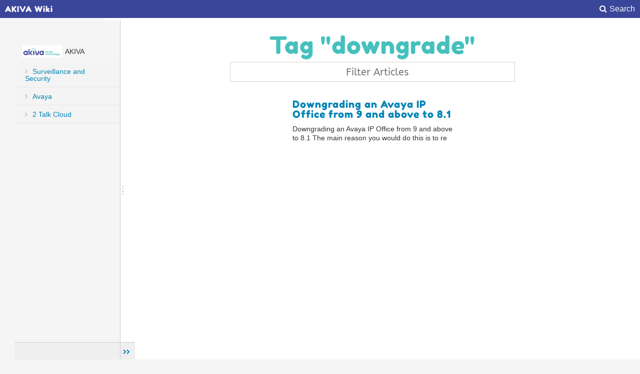

--- FILE ---
content_type: text/css
request_url: https://akiva.co.nz/wp-content/plugins/wp_api_docs/includes/css/wad_style.css?ver=1.0.3
body_size: 2477
content:
body, html {
	height: 100%;
	margin: 0;
	font-family: helvetica;
	font-weight: 100;
	background: #f5f5f5;
}
body {
	position:relative;
	background: #f5f5f5;
}

.clearfix { clear:both; }


/* Admin bar fixes */
#wad_container.admin-bar header {
	top: 32px;	
}
#wad_container.admin-bar #sidebar {
	top: 40px !important;	
}

#wad_container .wad_sidebar_widgets {
	margin: 20px;
}



/* ----------------------------------- Search Box ------------------------------------- */
#wad_container input {
	padding: 2px 12px 2px 30px;
    height: 40px;
	width: 100%;
	border: solid 1px #d2d2d2;
    font-size: 20px;
    font-weight: normal;
    line-height: 1.5;
    position: relative;
}
#wad_container input::-webkit-input-placeholder {
   text-align: center;
}
#wad_container input:-moz-placeholder { /* Firefox 18- */
   text-align: center;  
}
#wad_container input::-moz-placeholder {  /* Firefox 19+ */
   text-align: center;  
}
#wad_container input:-ms-input-placeholder {  
   text-align: center; 
}

#wad_container .search_box {
	position:relative;
	width: 60%;
    display: inline-block;
}
	#wad_container .search_box span.search_icon {
		width: 18px;
    	height: 18px;
		position: absolute;
		top: 11px;
		left: 9px;
		color: #707070;
		background-repeat: no-repeat;
		background-position: 0 0;
		border: none;
		display: inline-block;
	}
	#wad_container .search_box span.search_icon:before {
	    font-size: 18px;
    	margin-top: -9px;
		font-family: FontAwesome;
		content: "\f002";
	}




/* ----------------------------------- #wad_container ------------------------------------- */
#wad_container { 
	line-height: 1;
}

#wad_container .container {
	min-height:100%;
}

#wad_container .noscroll {
	overflow:hidden;
}

#wad_container a {
	cursor:pointer;
	color:#0084B5;
	text-decoration:none;
}
#wad_container a:hover {
	color:#116787;
}
#wad_container ul, #wad_container ol, #wad_container li {
	list-style:none;
	margin:0;
	padding:0;
}

/* ----------------------------------- header ------------------------------------- */
#wad_container header {
	position: fixed;
    top: 0;
    width: 100%;
    z-index: 101;
	padding:10px;
	/*background: #DF314D;*/
}
	#wad_container header h3{
		margin:0;
		padding:0;
		color:#FFF;
		font-weight: normal;
		font-size: 16px;
		text-shadow: 0 0 1px rgba(255,255,255,.2);
	}
		#wad_container header h3 a {
			color:#FFF;
		}
		#wad_container header h3 a:hover {
			color:#FFF;
		}
	
	#wad_container header .search_button:before {
		font-family: FontAwesome;
    	content: "\f002";
		margin-right: 5px;
		color: #FFF;
	}
	
	
	#wad_container #header-toggle {
		visibility: hidden;
	}

#wad_container .swipe-area {
	position: absolute;
	width: 50px;
	right: 5px;
	top: 0;
	right: 0px;
	height: 100%;
	background: #f3f3f3;
	z-index: 1;
}
	#wad_container .swipe-area #sidebar-toggle {
		background: #DF314D;
		border-radius: 3px;
		display: block;
		position: relative;
		padding: 8%;
		margin: 10% 23%;
		float: left;
		width: 50%;
		display:none;
	}
	#wad_container .swipe-area #sidebar-toggle .bar{
		display: block;
		width: 100%;
		margin-bottom: 10%;
		height: 2px;
		background-color: #fff;
		border-radius: 1px;   
	}
	#wad_container .swipe-area #sidebar-toggle .bar:last-child{
		margin-bottom: 0;   
	}
#wad_container #split_bar {
	height: 100%;
    position: absolute;
    top: 0;
	right:-10px;
    width: 10px;
    z-index: 5;
    cursor: col-resize;
	/*background-color:#FFF;*/
	border-left:solid 1px #CCC;
	background-image:url("../images/dragdots.png");
	background-position: left center;
    background-repeat: no-repeat;
}


#wad_container .container {
	
    width: 100%;
    position: relative;
    background-color: #f5f5f5;
	margin:0;
	padding:0;
}
#wad_container .content {
	
}
	
		#wad_container .content .left {
			position: fixed;
    		z-index: 10;
			top: 41px;
			bottom:0;
			background-color: #f5f5f5;
			font-size:14px;
			width:50px;
		}
			#wad_container .content .left .left_inside {
				height:100%;
				overflow-y: auto;
				padding-bottom: 50px;
				overflow: hidden;
			}
			#wad_container .content .left.open-sidebar .left_inside {
				overflow:auto;
			}
				
			
	#wad_container .content .main {
		background-color:#FFF;
		height: 100%;
		box-sizing: border-box;
		-moz-box-sizing: border-box;
		position: relative;
		clear: both;
		/*overflow:hidden;*/
	}
		#wad_container .content .main .inside {
			padding: 0 60px;
			font-size:17px;
			line-height:1.3;	
		}
		#wad_container .content .main .inside.center {
			text-align:center;	
		}
			#wad_container .content .main .inside a:hover {
				text-decoration:underline;
			}	
			#wad_container .content .main .inside ol, #wad_container .content .main .inside ul {
			    padding: 0 50px;
			}
				
				#wad_container .content .main .inside .post_header {
					margin-bottom: 30px;
					padding-bottom: 10px;
					border-bottom: solid 1px #e8e8e8;
				}
					#wad_container .content .main .inside h1.title {
						margin-top: 30px;
						margin-bottom: -5px;
					}
					#wad_container .content .main .inside .tags {
						
					}
						#wad_container .content .main .inside .tags span {
							background-color: #EFEFEF;
							padding: 0 5px;
							margin-right: 5px;
							border-radius: 3px;
							font-size: 12px;
						}
				#wad_container .content .main .inside li {
					padding: 0 10px;
					list-style:disc;
				}
				#wad_container .content .main .inside ol li {
					list-style:decimal;
				}



#wad_container #sidebar.open-sidebar .swipe-area {
	visibility:hidden;
}


/* ----------------------------------- .home_title ------------------------------------- */
#wad_container .main .home_title {
	text-align:center;
}
	#wad_container .main .home_title h1 {
		font-size:48px;	
		margin-top: 30px;
	}



/* ----------------------------------- .sidebar_header ------------------------------------- */
#wad_container .sidebar_header {
	margin-top: 14px;
	margin-bottom: 10px;
	overflow: hidden;
	display: table;
	table-layout: fixed;
	width: 100%;
}
#wad_container .sidebar_header .sblogo {
	display: table-cell;
	padding: 0 9px 0 14px;
	width: 80px;
	min-width: 80px;
}
#wad_container .sidebar_header:hover {
	opacity: .7;
}
#wad_container .sidebar_header .sblogo img {
	max-width: 80px;
	max-height: 80px;
	display: block;
}
#wad_container .sidebar_header .sbtitle {
	display: table-cell;
	vertical-align: middle;
}
#wad_container .sidebar_header .sbtitle .name {
	padding-left: 20px;
	line-height: 1.2em;
	color: #333;
}

/* ----------------------------------- .sidebar_menu ------------------------------------- */
#wad_container .sidebar_menu li a:before {
    content: "• ";
    color: #A5A5A5;
	padding-right: 10px;
}
#wad_container .sidebar_menu li.wad_cat a.wad_menu_cat:before {
	font-family: FontAwesome;
    content: "\f105 ";
}
#wad_container .sidebar_menu li.wad_cat.open a.wad_menu_cat:before {
	content: "\f107 ";
}

#wad_container .sidebar_menu li {
    background-color: #f4f4f4;
    border-top: solid 1px #F5F5F5;
    border-bottom: solid 1px hsla(0, 0%, 50%, 0.13);
}
#wad_container .sidebar_menu li:hover {
	background-color:#F9F9F9;	
}
	#wad_container ul.sidebar_menu li.wad_cat.open ul li:hover {
		background-color:#FFF;	
	}
#wad_container ul.sidebar_menu li.wad_cat.open {
	background-color:#F9F9F9;	
}


	#wad_container ul.sidebar_menu ul {
		display:none;
	}
		#wad_container ul.sidebar_menu ul li a {
			padding: 10px 40px;
			white-space: nowrap;
		}
	#wad_container ul.sidebar_menu li.wad_cat.open ul {
		display:block;
	}
		#wad_container ul.sidebar_menu li.wad_cat.open ul li {
			border:none;
			background-color:#F4F4F4;
		}
	
	#wad_container ul.sidebar_menu li.wad_cat.open a.wad_menu_cat {
		color:#116787;
		font-weight:bold;
	}
	#wad_container li a.wad_menu {
		display:block;
		padding:10px 20px;
	}
	#wad_container li a.selected {
		/*font-weight:bold;*/
		color:#333;
		background-color:#FFF;
	}


/* ----------------------------------- .sidebar_bottom ------------------------------------- */
#wad_container .sidebar_bottom {
    position: absolute;
    bottom: 0;
    background: #EFEFEF;
    padding: 10px;
    border-top: solid 1px #CCC;
    width: 100%;
	z-index:1;
	box-sizing: border-box;
}
	#wad_container .sidebar_bottom a.sb_bottom {
		float:right;
	}
	#wad_container .sidebar_bottom a:hover {
		text-decoration:none;
	}
	#wad_container .sidebar_bottom a.sb_bottom:before {
		font-family: FontAwesome;
    	content: "\f053 \f053 ";
		font-size:10px;
	}
	#wad_container .sidebar_bottom a.sb_bottom_is_closed:before {
		font-family: FontAwesome;
    	content: "\f054 \f054 ";
	}


#wad_container #footer {
	background: #EFEFEF;
	border-top:solid 1px #CCC;
	padding:20px;
	margin-top: 50px;
	font-size:14px;
	text-align:center;
}














/* ----------------------------------- PAGE STYLES ------------------------------------- */
#wad_container .boxt_container {
	text-align:center;
}
	#wad_container .boxt_container .boxt {
		min-width:250px;
		max-width: 350px;
		padding:15px;
		font-size: 14px;
		color:#333;
		display: inline-block;
    	vertical-align: top;
		text-align:left;
		overflow: hidden;
	}
		#wad_container .boxt_container .boxt h2 {
			font-size:20px;
			font-weight:normal;
			margin:20px 0 0;	
		}
		#wad_container .boxt_container .boxt p.desc {
		    margin: 0 0 10px;
			color: #999;
		}
		
		#wad_container .boxt_container li:before {
			/*content: "• ";
			color: #333;
			padding-right: 10px;*/
		}
		#wad_container .content .main .inside .boxt_container li {
			padding:2px 10px;
		}






/* ----------------------------------- Search Page ------------------------------------- */
#wad_container ul#search_results {
	text-align:left;
	position:relative;
}
	#wad_container ul#search_results li:before {
		font-family: FontAwesome;
   		content: "\f0f6 ";
		position: absolute;
		left:10px;
	}
	#wad_container ul#search_results li {
		padding: 20px 40px;
   		border-bottom: solid 1px #EFEFEF;
	}
		#wad_container ul#search_results li h3 {
			margin: 0;
			margin-bottom: -5px;
			padding: 0;
			font-weight: normal;
		}
		#wad_container ul#search_results li strong.keyword {
			background-color:rgba(255, 255, 0, 0.25);
		}
		#wad_container ul#search_results li span.info {
			display: inline-block;
    		font-size: 12px;
			background-color: #e6e6e6;
			padding: 0 5px;
			border-radius: 3px;
			margin-right: 5px;
		}
		
		#wad_container ul#search_results .matching_terms {
		    margin-bottom: 30px;
    		padding-bottom: 5px;
    		border-bottom: solid 1px #EFEFEF;
		}








/* ----------------------------------- SHORTCODES ------------------------------------- */

#wad_container table {
    border: solid 1px #DDD;
	width:100%;
}
	#wad_container table th {
		background: #EFEFEF;
		color:#333;
		font-weight:bold;
	}
	#wad_container table th, #wad_container table td {
		padding: 5px 10px;
		border: solid 1px #DDD;
	}





/* ----------------------------------- ADMIN CATEGORY ORDER DRAG & DROP ------------------------------------- */
.wad_sortable li {
	cursor: move;
    border: 1px solid rgb(239, 239, 239);
    padding: 0px 10px;
}

--- FILE ---
content_type: text/css; charset: UTF-8;charset=UTF-8
request_url: https://akiva.co.nz/?wad_stylesheet&ver=1.0.3
body_size: 1256
content:

/* ----------------------------------- header ------------------------------------- */
#wad_container header {
	background: #39469a;
}


/**
 * RESPONSIVE
 */
@media only screen and (max-width: 480px), only screen and (max-device-width: 480px) {
    #wad_container header {
        background: -moz-linear-gradient(top,#39469a 0,#283577 100%);
        background: -webkit-linear-gradient(top,#39469a 0,#283577 100%);
        background: -o-linear-gradient(top,#39469a 0,#283577 100%);
        background: -ms-linear-gradient(top,#39469a 0,#283577 100%);
        background: linear-gradient(top,#39469a 0,#283577 100%);
    }
    
    #wad_container #header-toggle {
    	background: #39469a;
        border: 1px solid #283577;
        box-shadow: inset 0 1px 2px rgba(0,0,0,0.35),0 1px 0 #283577;
        background: -o-linear-gradient(top,rgba(233, 30, 99, 0) 0,#283577 100%);
        background: -ms-linear-gradient(top,rgba(233, 30, 99, 0) 0,#283577 100%);
        background: -moz-linear-gradient(top,rgba(233, 30, 99, 0) 0,#283577 100%);
        background: -webkit-linear-gradient(top,rgba(233, 30, 99, 0) 0,#283577 100%);
        background: linear-gradient(top,rgba(233, 30, 99, 0) 0,#283577 100%);	
    	
    }
}



    

--- FILE ---
content_type: text/css
request_url: https://akiva.co.nz/wp-content/plugins/wp_api_docs/includes/css/responsive.css?ver=1.0.3
body_size: 878
content:
@media only screen and (max-width: 782px) {
#wad_container.admin-bar header {
	top: 46px;
}
}
@media only screen and (max-width: 600px) {
#wad_container.admin-bar header {
	top: 46px;
    /*position: absolute;*/	
}

#wad_container .sidebar_bottom { display:none; }
}
@media only screen and (max-width: 480px), only screen and (max-device-width: 480px) {
/*@media only screen and (max-device-width: 480px) {*/
#wad_container header {
	display:table;
	/*padding:5px 10px 15px;*/
	
	/*background: -moz-linear-gradient(top,#DF314D 0,#BB3248 100%);
    background: -webkit-linear-gradient(top,#DF314D 0,#BB3248 100%);
    background: -o-linear-gradient(top,#DF314D 0,#BB3248 100%);
    background: -ms-linear-gradient(top,#DF314D 0,#BB3248 100%);
    background: linear-gradient(top,#DF314D 0,#BB3248 100%);*/
}
	#wad_container header h3 {
		/*margin:10px 0 0;*/
		text-align:center;
		margin: 0 auto;
		max-width: 70%;
	}
#wad_container .content .main .inside {
	padding: 0 20px;	
}

#wad_container .main .home_title h1 {
	font-size: 2em;
    line-height: 1;
}
#wad_container .search_box {
	width: 100%;
}

#wad_container .swipe-area, #split_bar { display:none; }


#wad_container #header-toggle {
	
	visibility:visible;
	/*background: #DF314D;*/
	border-radius: 3px;
	/*position: absolute;*/
	padding: 7px;
	/*margin: 7px 10px;*/
	float: left;
	
	/*border: 1px solid rgb(119, 20, 56);
    box-shadow: inset 0 1px 2px rgba(0,0,0,0.35),0 1px 0 rgba(255,255,255,0.18);
    background: -o-linear-gradient(top,rgba(233, 30, 99, 0) 0,rgba(119, 6, 44, 0.95) 100%);
    background: -ms-linear-gradient(top,rgba(233, 30, 99, 0) 0,rgba(119, 6, 44, 0.95) 100%);
    background: -moz-linear-gradient(top,rgba(233, 30, 99, 0) 0,rgba(119, 6, 44, 0.95) 100%);
    background: -webkit-linear-gradient(top,rgba(233, 30, 99, 0) 0,rgba(119, 6, 44, 0.95) 100%);
    background: linear-gradient(top,rgba(233, 30, 99, 0) 0,rgba(119, 6, 44, 0.95) 100%);*/	
}

#wad_container #header-toggle .bar{
	display: block;
	width: 22px;
	margin-bottom: 3px;
	height: 2px;
	background-color: #fff;
	border-radius: 1px;   
}
#wad_container #header-toggle .bar:last-child{
	margin-bottom: 0;   
}

#wad_container #sidebar { display:none; }
#wad_container .content .left { border-right:solid 1px #CCC; z-index:12; background-color:#25282a; color:#FFF; }
#wad_container .content .main { width:100%; }

#wad_container .sidebar_menu {
	padding:0;
}
#wad_container .sidebar_menu li:before {
  display:none;
}
#wad_container .sidebar_menu li {
	border-bottom: 1px solid #25282a;
    border-top: 1px solid #3b3e42;
	background-color: #323538;
    color: #fff;
    font-size: 16px;
    text-shadow: 0 1px rgba(0,0,0,0.65);
	padding:10px;
}
#wad_container .sidebar_menu li:hover {
	background-color: #323538;
}
#wad_container ul.sidebar_menu li.wad_cat.open {
	background-color: #323538;
}
	#wad_container ul.sidebar_menu li.wad_cat.open a.wad_menu_cat,
	#wad_container ul.sidebar_menu li.wad_cat.open a {
		color:#FFF;
	}
	#wad_container .sidebar_menu li a {
		color:#FFF;
		display:block;
	}
	#wad_container .sidebar_menu li a:hover {
		text-decoration:none;
	}
		
		#wad_container ul.sidebar_menu li.wad_cat.open ul li, #wad_container ul.sidebar_menu li.wad_cat.open ul li a {
			border:none;
			background-color: #323538;
			color:#FFF;
		}



#wad_container .button {
	
}

}

--- FILE ---
content_type: application/javascript
request_url: https://akiva.co.nz/wp-content/plugins/wp_api_docs/includes/javascript/wad_main.js?ver=6.8.3
body_size: 1881
content:

var AtlasCookie = wad_cookie() ? Cookies.noConflict() : '';
	
//var is_mobile = is_mobile();
//alert(is_mobile.any());

var sb_def_open = 240, // the default sidebar width when it's opend.
	sb_def_closed = 50,
	sb_closing_w = 200; // the min width before the sidebar gets closed.


function wad_main_js(){

	// Sidebar Toggle	
	jQuery("[data-toggle]").on('click', function() {
		var toggle_el = jQuery(this).data("toggle");
		jQuery(toggle_el).toggleClass("open-sidebar");
		jQuery('#wad_bottom_menu').toggleClass("sb_bottom_is_closed");
		
		/** 
		 * DESKTOP Action
		 */
		if( jQuery(window).width() > 480 ){
			if( jQuery('#sidebar').hasClass('open-sidebar') ){
				jQuery("#sidebar").css({width:sb_def_open});
			}else{
				jQuery("#sidebar").css({width:sb_def_closed});
			}
		}
		
		/** 
		 * MOBILE Action
		 */
		if( jQuery(window).width() <= 480 ){
			if( jQuery('#sidebar').hasClass('open-sidebar') ){
				jQuery("#sidebar").show();
				jQuery('#sidebar').css({"width": jQuery(window).width() }); // - 50
				//jQuery('body').addClass('noscroll');
				jQuery('html, body').css({"overflow-x": "hidden", "overflow-y": "hidden"});
				
			}
			else
			{
				//$('body').removeClass('noscroll');
				jQuery('html, body').css({"overflow-x": "", "overflow-y": ""});
				jQuery("#sidebar").hide();
			}
		}
		
		resize_content();
	});
	
	
	// Sidebar Bottom Toggle
	jQuery("#wad_bottom_menu").on('click', function() {
		
		if( jQuery(window).width() > 480 ){
			jQuery(this).toggleClass("sb_bottom_is_closed");
			jQuery('#sidebar').toggleClass("open-sidebar");
			
			if( jQuery('#sidebar').hasClass('open-sidebar') ){
				jQuery("#sidebar").css({width:sb_def_open});
			}else{
				jQuery("#sidebar").css({width:sb_def_closed});
			}
			
			resize_content();
		}
	});
	
	
	// Swipe actions
	jQuery(".swipe-area").swipe({
		swipeStatus:function(event, phase, direction, distance, duration, fingers)
		{
			if (phase=="move" && direction =="right") {
				 jQuery("#sidebar").addClass("open-sidebar");
				 jQuery("#sidebar").css({width:sb_def_open});
				 resize_content();
				 return false;
			}
			if (phase=="move" && direction =="left") {
				 jQuery("#sidebar").removeClass("open-sidebar");
				 jQuery("#sidebar").css({width:sb_def_closed});
				 resize_content();
				 return false;
			}
		}
	});
	
	
	
	/**
	 * Submenu Slider
	 */
	var sb_max_w = jQuery(window).width();
	var mainmin = jQuery(window).width() / 2;
	
	jQuery('#split_bar').mousedown(function (e) {
		e.preventDefault();
		jQuery(document).mousemove(function (e) {
			e.preventDefault();
			var x = e.pageX - jQuery('#sidebar').offset().left;
			if (x > sb_def_closed && x < sb_max_w && e.pageX < (jQuery(window).width() - mainmin)) {  
				jQuery("#sidebar").addClass("sliding-sidebar");
				jQuery('#sidebar').css("width", x);
				jQuery('.main-content').css("margin-left", x);
				jQuery('.swipe-area').css({"width": x });
				jQuery('#sidebar-toggle').css({"height": jQuery('#sidebar-toggle').width() });
				//jQuery('#footer').css({"margin-left": x });
				resize_content();
			}
		})
	});
	jQuery(document).mouseup(function (e) {
		jQuery("#sidebar").removeClass("sliding-sidebar");
		jQuery("#sidebar").removeAttr( "width" );
		
		// If sibar is wider then 100px we know it's opened. So we add the .open-sidebar class.
		page_load_resize();
		jQuery(document).unbind('mousemove');
	});	
	
	
	
	
	
	/**
	 * Menu actions
	 */
	jQuery('.wad_menu').on('click', function(){
		jQuery(this).parent().toggleClass('open');
	});
	
	/*jQuery(".wad_cat *").on('click', function(e) {
        e.stopPropagation();
	});*/
		
	
	
	
	
	jQuery(window).bind('resize', function () {
		
		// Set default item sizes.
		default_sizes();
		
		var sidebar =  wad_cookie() ? AtlasCookie.get('sidebar') : null;
		if(sidebar){
			jQuery('#sidebar').css({width: sidebar});
			page_load_resize();
		}
		
		resize_content();
	}).trigger('resize'); 
	
}




function default_sizes(){
	
	jQuery('.toppadding').css({"padding-top": jQuery('header').outerHeight() });
	jQuery('.main').find('.inside').css({"min-height": jQuery(window).height() - jQuery('#footer').outerHeight() });
	jQuery('#sidebar').css({"padding-top": jQuery('header').outerHeight() });
	
	/** 
	 * DESKTOP Resizing
	 */
	if( jQuery(window).width() > 480 ){
		jQuery('#sidebar').css({"width":sb_def_open });
		jQuery('.swipe-area').css({"width": sb_def_closed });
		jQuery('#sidebar-toggle').css({"height": jQuery('#sidebar-toggle').width() });
		
		//var main_margin_left = wad_full_page() ? 0 : jQuery('#sidebar').width();
		 jQuery('.main').css({"margin-left": jQuery('#sidebar').width() });
		
		//jQuery('#footer').css({"margin-left":jQuery('#sidebar').width() });
	}
	
	/** 
	 * MOBILE Resizing
	 */
	if( jQuery(window).width() <= 480 ){
		jQuery('#sidebar').removeClass('open-sidebar');
		jQuery('.main').css({"margin-left": 0 });
		jQuery('.main').css({"width": jQuery(window).width });
		//jQuery('#footer').css({"margin-left": 0 });
	}
}



/**
 * Check if the page is full width
 * 0 - sidebar exists
 * 1 - No sidebar so it's full width
 */
function wad_full_page(){
	return jQuery("#sidebar").length ? 0 : 1;
}



function resize_content(){
	
	/**
	 * Default resizing for all devices.
	 */
	var sidebar = jQuery('#sidebar').width();
	// Set cookie
	if( wad_cookie() ){
		AtlasCookie.set('sidebar', sidebar);
		//AtlasCookie.remove('sidebar');
	}
	
	
	jQuery('#sidebar').css({top: jQuery('.header').height()*2});
	
	/** 
	 * DESKTOP Resizing
	 */
	if( jQuery(window).width() > 480 ){
		jQuery('#sidebar').show();
		jQuery('.main-content').css("margin-left", sidebar);
		jQuery('.main-content').css({"width": jQuery(window).width() - sidebar });
		//jQuery('#footer').css({"margin-left": sidebar });
		
		if(sidebar < sb_closing_w){
			jQuery('#sidebar').removeClass('open-sidebar');
			//jQuery('.swipe-area').css({"visibility": "visible"});
		}else{
			jQuery('#sidebar').addClass('open-sidebar');
		}
	}
	
	/** 
	 * MOBILE Resizing
	 */
	if( jQuery(window).width() <= 480 ){
		jQuery('.main').css({ "width": jQuery(window).width() });
		jQuery('.main').css({"margin-left": 0 });
		//jQuery('#footer').css({"margin-left": 0 });
	}
	
	
}
 
 
 
 
function page_load_resize(){
	
	/**
	 * DESKTOP Resizing
	 */
	if( jQuery(window).width() > 480 ){
		if(!wad_full_page()){
			if(jQuery('#sidebar').width() > sb_closing_w){
				jQuery('#sidebar').addClass('open-sidebar');
				jQuery('#wad_bottom_menu').removeClass("sb_bottom_is_closed");
			}else{
				// If the sidebar is smaller then the min. with we close it.
				jQuery('#sidebar').removeClass('open-sidebar');
				jQuery('#wad_bottom_menu').addClass("sb_bottom_is_closed");
				jQuery('#sidebar').css({width: sb_def_closed});
				jQuery('.swipe-area').css({"width": sb_def_closed });
				jQuery('#sidebar-toggle').css({"height": jQuery('#sidebar-toggle').width() });
				jQuery('.main-content').css("margin-left", sb_def_closed);
				//jQuery('#footer').css({"margin-left":sb_def_closed});
			}
		}
	}
	
	
	resize_content();	
}



function wad_cookie(){
	return wad_data.cookie > 0 ? true : false;
}


/**
 * Check if page is visited with mobile device.
 *
 * Usage:
 * var is_mobile = is_mobile();
 * alert(is_mobile.any());
 */
function is_mobile(){
	
	var isMobile = {
		Android: function() {
			return navigator.userAgent.match(/Android/i);
		},
		BlackBerry: function() {
			return navigator.userAgent.match(/BlackBerry/i);
		},
		iOS: function() {
			return navigator.userAgent.match(/iPhone|iPad|iPod/i);
		},
		Opera: function() {
			return navigator.userAgent.match(/Opera Mini/i);
		},
		Windows: function() {
			return navigator.userAgent.match(/IEMobile/i);
		},
		any: function() {
			return (isMobile.Android() || isMobile.BlackBerry() || isMobile.iOS() || isMobile.Opera() || isMobile.Windows());
		}
	};
	
	return isMobile;
}